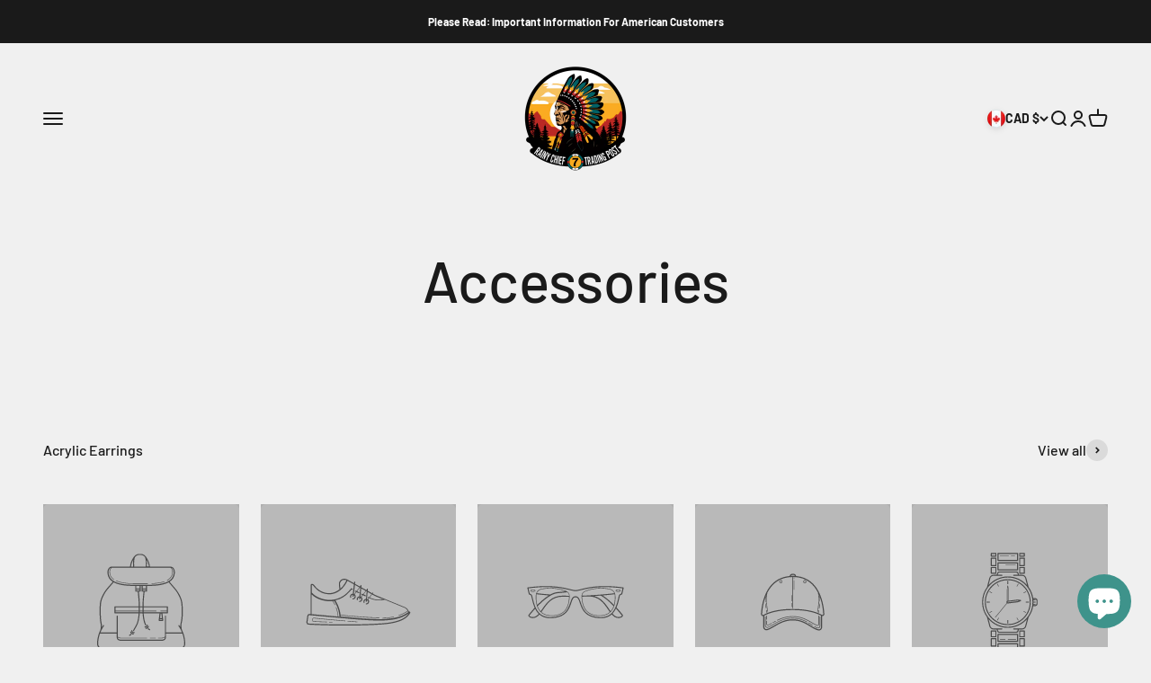

--- FILE ---
content_type: text/javascript; charset=utf-8
request_url: https://rctradingpost.com/products/shoe-charms.js
body_size: 1116
content:
{"id":9273766314143,"title":"Shoe Charms","handle":"shoe-charms","description":"If you are from the USA, your order may incur tariffs. By purchasing from our store, we are not liable to pay for these tariffs and that your purchase is not eligible for returns or refunds.","published_at":"2024-06-21T16:39:06-06:00","created_at":"2024-05-23T09:58:44-06:00","vendor":"Alibaba","type":"Shoes","tags":["crocs","Shoe Charms","StorewideCollection"],"price":399,"price_min":399,"price_max":399,"available":true,"price_varies":false,"compare_at_price":null,"compare_at_price_min":0,"compare_at_price_max":0,"compare_at_price_varies":false,"variants":[{"id":45468254601375,"title":"Strawberry","option1":"Strawberry","option2":null,"option3":null,"sku":"","requires_shipping":true,"taxable":true,"featured_image":{"id":39505486676127,"product_id":9273766314143,"position":3,"created_at":"2024-05-23T09:55:09-06:00","updated_at":"2024-05-23T09:55:11-06:00","alt":null,"width":181,"height":179,"src":"https:\/\/cdn.shopify.com\/s\/files\/1\/0454\/7143\/2863\/files\/strawberrycharm.jpg?v=1716479711","variant_ids":[45468254601375]},"available":false,"name":"Shoe Charms - Strawberry","public_title":"Strawberry","options":["Strawberry"],"price":399,"weight":300,"compare_at_price":null,"inventory_management":"shopify","barcode":"54601375","featured_media":{"alt":null,"id":32610066104479,"position":3,"preview_image":{"aspect_ratio":1.011,"height":179,"width":181,"src":"https:\/\/cdn.shopify.com\/s\/files\/1\/0454\/7143\/2863\/files\/strawberrycharm.jpg?v=1716479711"}},"quantity_rule":{"min":1,"max":null,"increment":1},"quantity_price_breaks":[],"requires_selling_plan":false,"selling_plan_allocations":[]},{"id":45468254634143,"title":"Ledger Bear","option1":"Ledger Bear","option2":null,"option3":null,"sku":"","requires_shipping":true,"taxable":true,"featured_image":{"id":39505486643359,"product_id":9273766314143,"position":2,"created_at":"2024-05-23T09:55:09-06:00","updated_at":"2024-05-23T09:55:11-06:00","alt":null,"width":181,"height":179,"src":"https:\/\/cdn.shopify.com\/s\/files\/1\/0454\/7143\/2863\/files\/bearcharm.jpg?v=1716479711","variant_ids":[45468254634143]},"available":true,"name":"Shoe Charms - Ledger Bear","public_title":"Ledger Bear","options":["Ledger Bear"],"price":399,"weight":300,"compare_at_price":null,"inventory_management":"shopify","barcode":"54634143","featured_media":{"alt":null,"id":32610066071711,"position":2,"preview_image":{"aspect_ratio":1.011,"height":179,"width":181,"src":"https:\/\/cdn.shopify.com\/s\/files\/1\/0454\/7143\/2863\/files\/bearcharm.jpg?v=1716479711"}},"quantity_rule":{"min":1,"max":null,"increment":1},"quantity_price_breaks":[],"requires_selling_plan":false,"selling_plan_allocations":[]},{"id":45468254666911,"title":"Ledger Buffalo","option1":"Ledger Buffalo","option2":null,"option3":null,"sku":"","requires_shipping":true,"taxable":true,"featured_image":{"id":39505486610591,"product_id":9273766314143,"position":1,"created_at":"2024-05-23T09:55:09-06:00","updated_at":"2024-05-23T09:55:11-06:00","alt":null,"width":181,"height":179,"src":"https:\/\/cdn.shopify.com\/s\/files\/1\/0454\/7143\/2863\/files\/buffalocharm.jpg?v=1716479711","variant_ids":[45468254666911]},"available":false,"name":"Shoe Charms - Ledger Buffalo","public_title":"Ledger Buffalo","options":["Ledger Buffalo"],"price":399,"weight":300,"compare_at_price":null,"inventory_management":"shopify","barcode":"54666911","featured_media":{"alt":null,"id":32610066038943,"position":1,"preview_image":{"aspect_ratio":1.011,"height":179,"width":181,"src":"https:\/\/cdn.shopify.com\/s\/files\/1\/0454\/7143\/2863\/files\/buffalocharm.jpg?v=1716479711"}},"quantity_rule":{"min":1,"max":null,"increment":1},"quantity_price_breaks":[],"requires_selling_plan":false,"selling_plan_allocations":[]},{"id":45468254699679,"title":"Fry Bread","option1":"Fry Bread","option2":null,"option3":null,"sku":"","requires_shipping":true,"taxable":true,"featured_image":{"id":39505486708895,"product_id":9273766314143,"position":4,"created_at":"2024-05-23T09:55:09-06:00","updated_at":"2024-05-23T09:55:11-06:00","alt":null,"width":181,"height":179,"src":"https:\/\/cdn.shopify.com\/s\/files\/1\/0454\/7143\/2863\/files\/frybreadcharm.jpg?v=1716479711","variant_ids":[45468254699679]},"available":true,"name":"Shoe Charms - Fry Bread","public_title":"Fry Bread","options":["Fry Bread"],"price":399,"weight":300,"compare_at_price":null,"inventory_management":"shopify","barcode":"54699679","featured_media":{"alt":null,"id":32610066137247,"position":4,"preview_image":{"aspect_ratio":1.011,"height":179,"width":181,"src":"https:\/\/cdn.shopify.com\/s\/files\/1\/0454\/7143\/2863\/files\/frybreadcharm.jpg?v=1716479711"}},"quantity_rule":{"min":1,"max":null,"increment":1},"quantity_price_breaks":[],"requires_selling_plan":false,"selling_plan_allocations":[]},{"id":45468254732447,"title":"Chief","option1":"Chief","option2":null,"option3":null,"sku":"","requires_shipping":true,"taxable":true,"featured_image":{"id":39505486741663,"product_id":9273766314143,"position":5,"created_at":"2024-05-23T09:55:09-06:00","updated_at":"2024-05-23T09:55:11-06:00","alt":null,"width":181,"height":179,"src":"https:\/\/cdn.shopify.com\/s\/files\/1\/0454\/7143\/2863\/files\/chiefcharm.jpg?v=1716479711","variant_ids":[45468254732447]},"available":false,"name":"Shoe Charms - Chief","public_title":"Chief","options":["Chief"],"price":399,"weight":300,"compare_at_price":null,"inventory_management":"shopify","barcode":"54732447","featured_media":{"alt":null,"id":32610066170015,"position":5,"preview_image":{"aspect_ratio":1.011,"height":179,"width":181,"src":"https:\/\/cdn.shopify.com\/s\/files\/1\/0454\/7143\/2863\/files\/chiefcharm.jpg?v=1716479711"}},"quantity_rule":{"min":1,"max":null,"increment":1},"quantity_price_breaks":[],"requires_selling_plan":false,"selling_plan_allocations":[]},{"id":45468254765215,"title":"Star","option1":"Star","option2":null,"option3":null,"sku":"","requires_shipping":true,"taxable":true,"featured_image":{"id":39505486774431,"product_id":9273766314143,"position":6,"created_at":"2024-05-23T09:55:09-06:00","updated_at":"2024-05-23T09:55:14-06:00","alt":null,"width":181,"height":179,"src":"https:\/\/cdn.shopify.com\/s\/files\/1\/0454\/7143\/2863\/files\/starcharm.jpg?v=1716479714","variant_ids":[45468254765215]},"available":false,"name":"Shoe Charms - Star","public_title":"Star","options":["Star"],"price":399,"weight":300,"compare_at_price":null,"inventory_management":"shopify","barcode":"54765215","featured_media":{"alt":null,"id":32610066202783,"position":6,"preview_image":{"aspect_ratio":1.011,"height":179,"width":181,"src":"https:\/\/cdn.shopify.com\/s\/files\/1\/0454\/7143\/2863\/files\/starcharm.jpg?v=1716479714"}},"quantity_rule":{"min":1,"max":null,"increment":1},"quantity_price_breaks":[],"requires_selling_plan":false,"selling_plan_allocations":[]},{"id":45468254797983,"title":"Skoden","option1":"Skoden","option2":null,"option3":null,"sku":"","requires_shipping":true,"taxable":true,"featured_image":{"id":39505486872735,"product_id":9273766314143,"position":9,"created_at":"2024-05-23T09:55:09-06:00","updated_at":"2024-05-23T09:55:11-06:00","alt":null,"width":181,"height":179,"src":"https:\/\/cdn.shopify.com\/s\/files\/1\/0454\/7143\/2863\/files\/skodencharm.jpg?v=1716479711","variant_ids":[45468254797983]},"available":false,"name":"Shoe Charms - Skoden","public_title":"Skoden","options":["Skoden"],"price":399,"weight":300,"compare_at_price":null,"inventory_management":"shopify","barcode":"54797983","featured_media":{"alt":null,"id":32610066301087,"position":9,"preview_image":{"aspect_ratio":1.011,"height":179,"width":181,"src":"https:\/\/cdn.shopify.com\/s\/files\/1\/0454\/7143\/2863\/files\/skodencharm.jpg?v=1716479711"}},"quantity_rule":{"min":1,"max":null,"increment":1},"quantity_price_breaks":[],"requires_selling_plan":false,"selling_plan_allocations":[]},{"id":45468254830751,"title":"#1 Kookum","option1":"#1 Kookum","option2":null,"option3":null,"sku":"","requires_shipping":true,"taxable":true,"featured_image":{"id":39505486839967,"product_id":9273766314143,"position":8,"created_at":"2024-05-23T09:55:09-06:00","updated_at":"2024-05-23T09:55:11-06:00","alt":null,"width":181,"height":179,"src":"https:\/\/cdn.shopify.com\/s\/files\/1\/0454\/7143\/2863\/files\/kokumcharm.jpg?v=1716479711","variant_ids":[45468254830751]},"available":false,"name":"Shoe Charms - #1 Kookum","public_title":"#1 Kookum","options":["#1 Kookum"],"price":399,"weight":300,"compare_at_price":null,"inventory_management":"shopify","barcode":"54830751","featured_media":{"alt":null,"id":32610066268319,"position":8,"preview_image":{"aspect_ratio":1.011,"height":179,"width":181,"src":"https:\/\/cdn.shopify.com\/s\/files\/1\/0454\/7143\/2863\/files\/kokumcharm.jpg?v=1716479711"}},"quantity_rule":{"min":1,"max":null,"increment":1},"quantity_price_breaks":[],"requires_selling_plan":false,"selling_plan_allocations":[]},{"id":45468254863519,"title":"Stoodis","option1":"Stoodis","option2":null,"option3":null,"sku":"","requires_shipping":true,"taxable":true,"featured_image":{"id":39505486807199,"product_id":9273766314143,"position":7,"created_at":"2024-05-23T09:55:09-06:00","updated_at":"2024-05-23T09:55:11-06:00","alt":null,"width":181,"height":179,"src":"https:\/\/cdn.shopify.com\/s\/files\/1\/0454\/7143\/2863\/files\/stoodischarm.jpg?v=1716479711","variant_ids":[45468254863519]},"available":false,"name":"Shoe Charms - Stoodis","public_title":"Stoodis","options":["Stoodis"],"price":399,"weight":300,"compare_at_price":null,"inventory_management":"shopify","barcode":"54863519","featured_media":{"alt":null,"id":32610066235551,"position":7,"preview_image":{"aspect_ratio":1.011,"height":179,"width":181,"src":"https:\/\/cdn.shopify.com\/s\/files\/1\/0454\/7143\/2863\/files\/stoodischarm.jpg?v=1716479711"}},"quantity_rule":{"min":1,"max":null,"increment":1},"quantity_price_breaks":[],"requires_selling_plan":false,"selling_plan_allocations":[]},{"id":45468254896287,"title":"Hand Print","option1":"Hand Print","option2":null,"option3":null,"sku":"","requires_shipping":true,"taxable":true,"featured_image":{"id":39505486905503,"product_id":9273766314143,"position":10,"created_at":"2024-05-23T09:55:09-06:00","updated_at":"2024-05-23T09:55:11-06:00","alt":null,"width":181,"height":179,"src":"https:\/\/cdn.shopify.com\/s\/files\/1\/0454\/7143\/2863\/files\/handprintcharm.jpg?v=1716479711","variant_ids":[45468254896287]},"available":false,"name":"Shoe Charms - Hand Print","public_title":"Hand Print","options":["Hand Print"],"price":399,"weight":300,"compare_at_price":null,"inventory_management":"shopify","barcode":"54896287","featured_media":{"alt":null,"id":32610066333855,"position":10,"preview_image":{"aspect_ratio":1.011,"height":179,"width":181,"src":"https:\/\/cdn.shopify.com\/s\/files\/1\/0454\/7143\/2863\/files\/handprintcharm.jpg?v=1716479711"}},"quantity_rule":{"min":1,"max":null,"increment":1},"quantity_price_breaks":[],"requires_selling_plan":false,"selling_plan_allocations":[]}],"images":["\/\/cdn.shopify.com\/s\/files\/1\/0454\/7143\/2863\/files\/buffalocharm.jpg?v=1716479711","\/\/cdn.shopify.com\/s\/files\/1\/0454\/7143\/2863\/files\/bearcharm.jpg?v=1716479711","\/\/cdn.shopify.com\/s\/files\/1\/0454\/7143\/2863\/files\/strawberrycharm.jpg?v=1716479711","\/\/cdn.shopify.com\/s\/files\/1\/0454\/7143\/2863\/files\/frybreadcharm.jpg?v=1716479711","\/\/cdn.shopify.com\/s\/files\/1\/0454\/7143\/2863\/files\/chiefcharm.jpg?v=1716479711","\/\/cdn.shopify.com\/s\/files\/1\/0454\/7143\/2863\/files\/starcharm.jpg?v=1716479714","\/\/cdn.shopify.com\/s\/files\/1\/0454\/7143\/2863\/files\/stoodischarm.jpg?v=1716479711","\/\/cdn.shopify.com\/s\/files\/1\/0454\/7143\/2863\/files\/kokumcharm.jpg?v=1716479711","\/\/cdn.shopify.com\/s\/files\/1\/0454\/7143\/2863\/files\/skodencharm.jpg?v=1716479711","\/\/cdn.shopify.com\/s\/files\/1\/0454\/7143\/2863\/files\/handprintcharm.jpg?v=1716479711"],"featured_image":"\/\/cdn.shopify.com\/s\/files\/1\/0454\/7143\/2863\/files\/buffalocharm.jpg?v=1716479711","options":[{"name":"Design","position":1,"values":["Strawberry","Ledger Bear","Ledger Buffalo","Fry Bread","Chief","Star","Skoden","#1 Kookum","Stoodis","Hand Print"]}],"url":"\/products\/shoe-charms","media":[{"alt":null,"id":32610066038943,"position":1,"preview_image":{"aspect_ratio":1.011,"height":179,"width":181,"src":"https:\/\/cdn.shopify.com\/s\/files\/1\/0454\/7143\/2863\/files\/buffalocharm.jpg?v=1716479711"},"aspect_ratio":1.011,"height":179,"media_type":"image","src":"https:\/\/cdn.shopify.com\/s\/files\/1\/0454\/7143\/2863\/files\/buffalocharm.jpg?v=1716479711","width":181},{"alt":null,"id":32610066071711,"position":2,"preview_image":{"aspect_ratio":1.011,"height":179,"width":181,"src":"https:\/\/cdn.shopify.com\/s\/files\/1\/0454\/7143\/2863\/files\/bearcharm.jpg?v=1716479711"},"aspect_ratio":1.011,"height":179,"media_type":"image","src":"https:\/\/cdn.shopify.com\/s\/files\/1\/0454\/7143\/2863\/files\/bearcharm.jpg?v=1716479711","width":181},{"alt":null,"id":32610066104479,"position":3,"preview_image":{"aspect_ratio":1.011,"height":179,"width":181,"src":"https:\/\/cdn.shopify.com\/s\/files\/1\/0454\/7143\/2863\/files\/strawberrycharm.jpg?v=1716479711"},"aspect_ratio":1.011,"height":179,"media_type":"image","src":"https:\/\/cdn.shopify.com\/s\/files\/1\/0454\/7143\/2863\/files\/strawberrycharm.jpg?v=1716479711","width":181},{"alt":null,"id":32610066137247,"position":4,"preview_image":{"aspect_ratio":1.011,"height":179,"width":181,"src":"https:\/\/cdn.shopify.com\/s\/files\/1\/0454\/7143\/2863\/files\/frybreadcharm.jpg?v=1716479711"},"aspect_ratio":1.011,"height":179,"media_type":"image","src":"https:\/\/cdn.shopify.com\/s\/files\/1\/0454\/7143\/2863\/files\/frybreadcharm.jpg?v=1716479711","width":181},{"alt":null,"id":32610066170015,"position":5,"preview_image":{"aspect_ratio":1.011,"height":179,"width":181,"src":"https:\/\/cdn.shopify.com\/s\/files\/1\/0454\/7143\/2863\/files\/chiefcharm.jpg?v=1716479711"},"aspect_ratio":1.011,"height":179,"media_type":"image","src":"https:\/\/cdn.shopify.com\/s\/files\/1\/0454\/7143\/2863\/files\/chiefcharm.jpg?v=1716479711","width":181},{"alt":null,"id":32610066202783,"position":6,"preview_image":{"aspect_ratio":1.011,"height":179,"width":181,"src":"https:\/\/cdn.shopify.com\/s\/files\/1\/0454\/7143\/2863\/files\/starcharm.jpg?v=1716479714"},"aspect_ratio":1.011,"height":179,"media_type":"image","src":"https:\/\/cdn.shopify.com\/s\/files\/1\/0454\/7143\/2863\/files\/starcharm.jpg?v=1716479714","width":181},{"alt":null,"id":32610066235551,"position":7,"preview_image":{"aspect_ratio":1.011,"height":179,"width":181,"src":"https:\/\/cdn.shopify.com\/s\/files\/1\/0454\/7143\/2863\/files\/stoodischarm.jpg?v=1716479711"},"aspect_ratio":1.011,"height":179,"media_type":"image","src":"https:\/\/cdn.shopify.com\/s\/files\/1\/0454\/7143\/2863\/files\/stoodischarm.jpg?v=1716479711","width":181},{"alt":null,"id":32610066268319,"position":8,"preview_image":{"aspect_ratio":1.011,"height":179,"width":181,"src":"https:\/\/cdn.shopify.com\/s\/files\/1\/0454\/7143\/2863\/files\/kokumcharm.jpg?v=1716479711"},"aspect_ratio":1.011,"height":179,"media_type":"image","src":"https:\/\/cdn.shopify.com\/s\/files\/1\/0454\/7143\/2863\/files\/kokumcharm.jpg?v=1716479711","width":181},{"alt":null,"id":32610066301087,"position":9,"preview_image":{"aspect_ratio":1.011,"height":179,"width":181,"src":"https:\/\/cdn.shopify.com\/s\/files\/1\/0454\/7143\/2863\/files\/skodencharm.jpg?v=1716479711"},"aspect_ratio":1.011,"height":179,"media_type":"image","src":"https:\/\/cdn.shopify.com\/s\/files\/1\/0454\/7143\/2863\/files\/skodencharm.jpg?v=1716479711","width":181},{"alt":null,"id":32610066333855,"position":10,"preview_image":{"aspect_ratio":1.011,"height":179,"width":181,"src":"https:\/\/cdn.shopify.com\/s\/files\/1\/0454\/7143\/2863\/files\/handprintcharm.jpg?v=1716479711"},"aspect_ratio":1.011,"height":179,"media_type":"image","src":"https:\/\/cdn.shopify.com\/s\/files\/1\/0454\/7143\/2863\/files\/handprintcharm.jpg?v=1716479711","width":181}],"requires_selling_plan":false,"selling_plan_groups":[]}